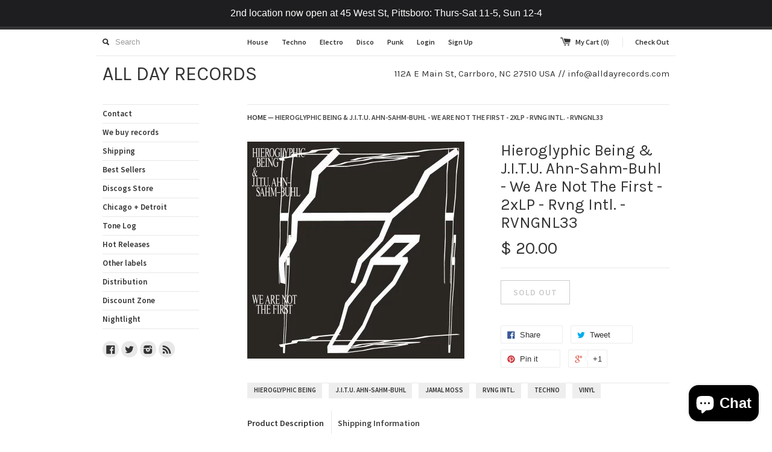

--- FILE ---
content_type: text/html; charset=utf-8
request_url: https://www.alldayrecords.com/products/hieroglyphic-being-j-i-t-u-ahn-sahm-buhl-we-are-not-the-first-2xlp-rvng-intl-rvngnl33
body_size: 15000
content:
<!DOCTYPE html>
<!--[if lt IE 7 ]><html class="ie ie6" lang="en"> <![endif]-->
<!--[if IE 7 ]><html class="ie ie7" lang="en"> <![endif]-->
<!--[if IE 8 ]><html class="ie ie8" lang="en"> <![endif]-->
<!--[if (gte IE 9)|!(IE)]><!--><html lang="en"> <!--<![endif]-->
<head>
  <title>
  Hieroglyphic Being &amp; J.I.T.U. Ahn-Sahm-Buhl - We Are Not The First - 2 &ndash; ALL DAY RECORDS
  </title>
  
  <meta name="description" content="Hieroglyphic Being &amp;amp; J.I.T.U. Ahn-Sahm-Buhl - We Are Not The First - 2xLP - Rvng Intl. - RVNGNL33  " />
  
  <link rel="canonical" href="https://www.alldayrecords.com/products/hieroglyphic-being-j-i-t-u-ahn-sahm-buhl-we-are-not-the-first-2xlp-rvng-intl-rvngnl33" />
  <meta charset="utf-8">
  <meta name="viewport" content="width=device-width, initial-scale=1, maximum-scale=1">
  

  <meta property="og:type" content="product">
  <meta property="og:title" content="Hieroglyphic Being &amp; J.I.T.U. Ahn-Sahm-Buhl - We Are Not The First - 2xLP - Rvng Intl. - RVNGNL33">
  <meta property="og:url" content="https://www.alldayrecords.com/products/hieroglyphic-being-j-i-t-u-ahn-sahm-buhl-we-are-not-the-first-2xlp-rvng-intl-rvngnl33">
  
  <meta property="og:image" content="http://www.alldayrecords.com/cdn/shop/products/wantf_grande.jpg?v=1470560517">
  <meta property="og:image:secure_url" content="https://www.alldayrecords.com/cdn/shop/products/wantf_grande.jpg?v=1470560517">
  
  <meta property="og:price:amount" content="20.00">
  <meta property="og:price:currency" content="USD">


  <meta property="og:description" content="Hieroglyphic Being &amp;amp; J.I.T.U. Ahn-Sahm-Buhl - We Are Not The First - 2xLP - Rvng Intl. - RVNGNL33  ">

  <meta property="og:site_name" content="ALL DAY RECORDS">
  

<meta name="twitter:card" content="summary" />


  <meta name="twitter:site" content="@alldayrecords" />


  <meta name="twitter:title" content="Hieroglyphic Being &amp; J.I.T.U. Ahn-Sahm-Buhl - We Are Not The First - 2xLP - Rvng Intl. - RVNGNL33" />
  <meta name="twitter:description" content="Hieroglyphic Being &amp;amp; J.I.T.U. Ahn-Sahm-Buhl - We Are Not The First - 2xLP - Rvng Intl. - RVNGNL33 " />
  <meta name="twitter:image" content="http://www.alldayrecords.com/cdn/shop/products/wantf_medium.jpg?v=1470560517" />


  
  
  <link href='//fonts.googleapis.com/css?family=Source+Sans+Pro:600' rel='stylesheet' type='text/css'>
  
  
  
  
  <link href='//fonts.googleapis.com/css?family=Karla:400,700' rel='stylesheet' type='text/css'>
  
  
  
  
  
  <link href="//www.alldayrecords.com/cdn/shop/t/3/assets/theme.scss.css?v=74850557642807344501703119441" rel="stylesheet" type="text/css" media="all" />
  <script src="//www.alldayrecords.com/cdn/shop/t/3/assets/modernizr.min.js?v=26620055551102246001446904763" type="text/javascript"></script>
  <script src="//ajax.googleapis.com/ajax/libs/jquery/1.9.0/jquery.min.js" type="text/javascript"></script>
  <script src="//www.alldayrecords.com/cdn/shop/t/3/assets/jquery.fancybox.js?v=52186688543886745331446904762" type="text/javascript"></script>
  
  <script src="//www.alldayrecords.com/cdn/shop/t/3/assets/jquery.zoom.min.js?v=7098547149633335911446904762" type="text/javascript"></script>
  
  <!--[if lt IE 9]>
    <script src="//cdnjs.cloudflare.com/ajax/libs/html5shiv/3.7.2/html5shiv.min.js"></script>
  <![endif]-->
  
  <!--[if lt IE 8]>
    <script src="//www.alldayrecords.com/cdn/s/shopify/json2.js" type="text/javascript"></script>
  <![endif]-->
  <script src="//www.alldayrecords.com/cdn/shopifycloud/storefront/assets/themes_support/option_selection-b017cd28.js" type="text/javascript"></script>
  <script> Shopify.money_format = "$ {{amount}}";</script>
  <script src="//www.alldayrecords.com/cdn/shop/t/3/assets/jquery.theme.js?v=24653692937508477131446905077" type="text/javascript"></script>
  <script>window.performance && window.performance.mark && window.performance.mark('shopify.content_for_header.start');</script><meta name="facebook-domain-verification" content="8zocq1i8q0aotxvd866rs4im7162hp">
<meta id="shopify-digital-wallet" name="shopify-digital-wallet" content="/8909074/digital_wallets/dialog">
<meta name="shopify-checkout-api-token" content="078f063ab96cf1ef2c3a2a258b330b5c">
<meta id="in-context-paypal-metadata" data-shop-id="8909074" data-venmo-supported="true" data-environment="production" data-locale="en_US" data-paypal-v4="true" data-currency="USD">
<link rel="alternate" type="application/json+oembed" href="https://www.alldayrecords.com/products/hieroglyphic-being-j-i-t-u-ahn-sahm-buhl-we-are-not-the-first-2xlp-rvng-intl-rvngnl33.oembed">
<script async="async" src="/checkouts/internal/preloads.js?locale=en-US"></script>
<link rel="preconnect" href="https://shop.app" crossorigin="anonymous">
<script async="async" src="https://shop.app/checkouts/internal/preloads.js?locale=en-US&shop_id=8909074" crossorigin="anonymous"></script>
<script id="apple-pay-shop-capabilities" type="application/json">{"shopId":8909074,"countryCode":"US","currencyCode":"USD","merchantCapabilities":["supports3DS"],"merchantId":"gid:\/\/shopify\/Shop\/8909074","merchantName":"ALL DAY RECORDS","requiredBillingContactFields":["postalAddress","email"],"requiredShippingContactFields":["postalAddress","email"],"shippingType":"shipping","supportedNetworks":["visa","masterCard","amex","discover","elo","jcb"],"total":{"type":"pending","label":"ALL DAY RECORDS","amount":"1.00"},"shopifyPaymentsEnabled":true,"supportsSubscriptions":true}</script>
<script id="shopify-features" type="application/json">{"accessToken":"078f063ab96cf1ef2c3a2a258b330b5c","betas":["rich-media-storefront-analytics"],"domain":"www.alldayrecords.com","predictiveSearch":true,"shopId":8909074,"locale":"en"}</script>
<script>var Shopify = Shopify || {};
Shopify.shop = "all-day-records.myshopify.com";
Shopify.locale = "en";
Shopify.currency = {"active":"USD","rate":"1.0"};
Shopify.country = "US";
Shopify.theme = {"name":"Simple","id":74890627,"schema_name":null,"schema_version":null,"theme_store_id":578,"role":"main"};
Shopify.theme.handle = "null";
Shopify.theme.style = {"id":null,"handle":null};
Shopify.cdnHost = "www.alldayrecords.com/cdn";
Shopify.routes = Shopify.routes || {};
Shopify.routes.root = "/";</script>
<script type="module">!function(o){(o.Shopify=o.Shopify||{}).modules=!0}(window);</script>
<script>!function(o){function n(){var o=[];function n(){o.push(Array.prototype.slice.apply(arguments))}return n.q=o,n}var t=o.Shopify=o.Shopify||{};t.loadFeatures=n(),t.autoloadFeatures=n()}(window);</script>
<script>
  window.ShopifyPay = window.ShopifyPay || {};
  window.ShopifyPay.apiHost = "shop.app\/pay";
  window.ShopifyPay.redirectState = null;
</script>
<script id="shop-js-analytics" type="application/json">{"pageType":"product"}</script>
<script defer="defer" async type="module" src="//www.alldayrecords.com/cdn/shopifycloud/shop-js/modules/v2/client.init-shop-cart-sync_C5BV16lS.en.esm.js"></script>
<script defer="defer" async type="module" src="//www.alldayrecords.com/cdn/shopifycloud/shop-js/modules/v2/chunk.common_CygWptCX.esm.js"></script>
<script type="module">
  await import("//www.alldayrecords.com/cdn/shopifycloud/shop-js/modules/v2/client.init-shop-cart-sync_C5BV16lS.en.esm.js");
await import("//www.alldayrecords.com/cdn/shopifycloud/shop-js/modules/v2/chunk.common_CygWptCX.esm.js");

  window.Shopify.SignInWithShop?.initShopCartSync?.({"fedCMEnabled":true,"windoidEnabled":true});

</script>
<script>
  window.Shopify = window.Shopify || {};
  if (!window.Shopify.featureAssets) window.Shopify.featureAssets = {};
  window.Shopify.featureAssets['shop-js'] = {"shop-cart-sync":["modules/v2/client.shop-cart-sync_ZFArdW7E.en.esm.js","modules/v2/chunk.common_CygWptCX.esm.js"],"init-fed-cm":["modules/v2/client.init-fed-cm_CmiC4vf6.en.esm.js","modules/v2/chunk.common_CygWptCX.esm.js"],"shop-button":["modules/v2/client.shop-button_tlx5R9nI.en.esm.js","modules/v2/chunk.common_CygWptCX.esm.js"],"shop-cash-offers":["modules/v2/client.shop-cash-offers_DOA2yAJr.en.esm.js","modules/v2/chunk.common_CygWptCX.esm.js","modules/v2/chunk.modal_D71HUcav.esm.js"],"init-windoid":["modules/v2/client.init-windoid_sURxWdc1.en.esm.js","modules/v2/chunk.common_CygWptCX.esm.js"],"shop-toast-manager":["modules/v2/client.shop-toast-manager_ClPi3nE9.en.esm.js","modules/v2/chunk.common_CygWptCX.esm.js"],"init-shop-email-lookup-coordinator":["modules/v2/client.init-shop-email-lookup-coordinator_B8hsDcYM.en.esm.js","modules/v2/chunk.common_CygWptCX.esm.js"],"init-shop-cart-sync":["modules/v2/client.init-shop-cart-sync_C5BV16lS.en.esm.js","modules/v2/chunk.common_CygWptCX.esm.js"],"avatar":["modules/v2/client.avatar_BTnouDA3.en.esm.js"],"pay-button":["modules/v2/client.pay-button_FdsNuTd3.en.esm.js","modules/v2/chunk.common_CygWptCX.esm.js"],"init-customer-accounts":["modules/v2/client.init-customer-accounts_DxDtT_ad.en.esm.js","modules/v2/client.shop-login-button_C5VAVYt1.en.esm.js","modules/v2/chunk.common_CygWptCX.esm.js","modules/v2/chunk.modal_D71HUcav.esm.js"],"init-shop-for-new-customer-accounts":["modules/v2/client.init-shop-for-new-customer-accounts_ChsxoAhi.en.esm.js","modules/v2/client.shop-login-button_C5VAVYt1.en.esm.js","modules/v2/chunk.common_CygWptCX.esm.js","modules/v2/chunk.modal_D71HUcav.esm.js"],"shop-login-button":["modules/v2/client.shop-login-button_C5VAVYt1.en.esm.js","modules/v2/chunk.common_CygWptCX.esm.js","modules/v2/chunk.modal_D71HUcav.esm.js"],"init-customer-accounts-sign-up":["modules/v2/client.init-customer-accounts-sign-up_CPSyQ0Tj.en.esm.js","modules/v2/client.shop-login-button_C5VAVYt1.en.esm.js","modules/v2/chunk.common_CygWptCX.esm.js","modules/v2/chunk.modal_D71HUcav.esm.js"],"shop-follow-button":["modules/v2/client.shop-follow-button_Cva4Ekp9.en.esm.js","modules/v2/chunk.common_CygWptCX.esm.js","modules/v2/chunk.modal_D71HUcav.esm.js"],"checkout-modal":["modules/v2/client.checkout-modal_BPM8l0SH.en.esm.js","modules/v2/chunk.common_CygWptCX.esm.js","modules/v2/chunk.modal_D71HUcav.esm.js"],"lead-capture":["modules/v2/client.lead-capture_Bi8yE_yS.en.esm.js","modules/v2/chunk.common_CygWptCX.esm.js","modules/v2/chunk.modal_D71HUcav.esm.js"],"shop-login":["modules/v2/client.shop-login_D6lNrXab.en.esm.js","modules/v2/chunk.common_CygWptCX.esm.js","modules/v2/chunk.modal_D71HUcav.esm.js"],"payment-terms":["modules/v2/client.payment-terms_CZxnsJam.en.esm.js","modules/v2/chunk.common_CygWptCX.esm.js","modules/v2/chunk.modal_D71HUcav.esm.js"]};
</script>
<script>(function() {
  var isLoaded = false;
  function asyncLoad() {
    if (isLoaded) return;
    isLoaded = true;
    var urls = ["https:\/\/cdn.hextom.com\/js\/quickannouncementbar.js?shop=all-day-records.myshopify.com","https:\/\/cdn.hextom.com\/js\/freeshippingbar.js?shop=all-day-records.myshopify.com","https:\/\/cdn.hextom.com\/js\/emailcollectionbar.js?shop=all-day-records.myshopify.com"];
    for (var i = 0; i < urls.length; i++) {
      var s = document.createElement('script');
      s.type = 'text/javascript';
      s.async = true;
      s.src = urls[i];
      var x = document.getElementsByTagName('script')[0];
      x.parentNode.insertBefore(s, x);
    }
  };
  if(window.attachEvent) {
    window.attachEvent('onload', asyncLoad);
  } else {
    window.addEventListener('load', asyncLoad, false);
  }
})();</script>
<script id="__st">var __st={"a":8909074,"offset":-18000,"reqid":"45766146-6429-4c04-8f80-880b42168445-1768684473","pageurl":"www.alldayrecords.com\/products\/hieroglyphic-being-j-i-t-u-ahn-sahm-buhl-we-are-not-the-first-2xlp-rvng-intl-rvngnl33","u":"ab91870fd737","p":"product","rtyp":"product","rid":7689611654};</script>
<script>window.ShopifyPaypalV4VisibilityTracking = true;</script>
<script id="captcha-bootstrap">!function(){'use strict';const t='contact',e='account',n='new_comment',o=[[t,t],['blogs',n],['comments',n],[t,'customer']],c=[[e,'customer_login'],[e,'guest_login'],[e,'recover_customer_password'],[e,'create_customer']],r=t=>t.map((([t,e])=>`form[action*='/${t}']:not([data-nocaptcha='true']) input[name='form_type'][value='${e}']`)).join(','),a=t=>()=>t?[...document.querySelectorAll(t)].map((t=>t.form)):[];function s(){const t=[...o],e=r(t);return a(e)}const i='password',u='form_key',d=['recaptcha-v3-token','g-recaptcha-response','h-captcha-response',i],f=()=>{try{return window.sessionStorage}catch{return}},m='__shopify_v',_=t=>t.elements[u];function p(t,e,n=!1){try{const o=window.sessionStorage,c=JSON.parse(o.getItem(e)),{data:r}=function(t){const{data:e,action:n}=t;return t[m]||n?{data:e,action:n}:{data:t,action:n}}(c);for(const[e,n]of Object.entries(r))t.elements[e]&&(t.elements[e].value=n);n&&o.removeItem(e)}catch(o){console.error('form repopulation failed',{error:o})}}const l='form_type',E='cptcha';function T(t){t.dataset[E]=!0}const w=window,h=w.document,L='Shopify',v='ce_forms',y='captcha';let A=!1;((t,e)=>{const n=(g='f06e6c50-85a8-45c8-87d0-21a2b65856fe',I='https://cdn.shopify.com/shopifycloud/storefront-forms-hcaptcha/ce_storefront_forms_captcha_hcaptcha.v1.5.2.iife.js',D={infoText:'Protected by hCaptcha',privacyText:'Privacy',termsText:'Terms'},(t,e,n)=>{const o=w[L][v],c=o.bindForm;if(c)return c(t,g,e,D).then(n);var r;o.q.push([[t,g,e,D],n]),r=I,A||(h.body.append(Object.assign(h.createElement('script'),{id:'captcha-provider',async:!0,src:r})),A=!0)});var g,I,D;w[L]=w[L]||{},w[L][v]=w[L][v]||{},w[L][v].q=[],w[L][y]=w[L][y]||{},w[L][y].protect=function(t,e){n(t,void 0,e),T(t)},Object.freeze(w[L][y]),function(t,e,n,w,h,L){const[v,y,A,g]=function(t,e,n){const i=e?o:[],u=t?c:[],d=[...i,...u],f=r(d),m=r(i),_=r(d.filter((([t,e])=>n.includes(e))));return[a(f),a(m),a(_),s()]}(w,h,L),I=t=>{const e=t.target;return e instanceof HTMLFormElement?e:e&&e.form},D=t=>v().includes(t);t.addEventListener('submit',(t=>{const e=I(t);if(!e)return;const n=D(e)&&!e.dataset.hcaptchaBound&&!e.dataset.recaptchaBound,o=_(e),c=g().includes(e)&&(!o||!o.value);(n||c)&&t.preventDefault(),c&&!n&&(function(t){try{if(!f())return;!function(t){const e=f();if(!e)return;const n=_(t);if(!n)return;const o=n.value;o&&e.removeItem(o)}(t);const e=Array.from(Array(32),(()=>Math.random().toString(36)[2])).join('');!function(t,e){_(t)||t.append(Object.assign(document.createElement('input'),{type:'hidden',name:u})),t.elements[u].value=e}(t,e),function(t,e){const n=f();if(!n)return;const o=[...t.querySelectorAll(`input[type='${i}']`)].map((({name:t})=>t)),c=[...d,...o],r={};for(const[a,s]of new FormData(t).entries())c.includes(a)||(r[a]=s);n.setItem(e,JSON.stringify({[m]:1,action:t.action,data:r}))}(t,e)}catch(e){console.error('failed to persist form',e)}}(e),e.submit())}));const S=(t,e)=>{t&&!t.dataset[E]&&(n(t,e.some((e=>e===t))),T(t))};for(const o of['focusin','change'])t.addEventListener(o,(t=>{const e=I(t);D(e)&&S(e,y())}));const B=e.get('form_key'),M=e.get(l),P=B&&M;t.addEventListener('DOMContentLoaded',(()=>{const t=y();if(P)for(const e of t)e.elements[l].value===M&&p(e,B);[...new Set([...A(),...v().filter((t=>'true'===t.dataset.shopifyCaptcha))])].forEach((e=>S(e,t)))}))}(h,new URLSearchParams(w.location.search),n,t,e,['guest_login'])})(!0,!0)}();</script>
<script integrity="sha256-4kQ18oKyAcykRKYeNunJcIwy7WH5gtpwJnB7kiuLZ1E=" data-source-attribution="shopify.loadfeatures" defer="defer" src="//www.alldayrecords.com/cdn/shopifycloud/storefront/assets/storefront/load_feature-a0a9edcb.js" crossorigin="anonymous"></script>
<script crossorigin="anonymous" defer="defer" src="//www.alldayrecords.com/cdn/shopifycloud/storefront/assets/shopify_pay/storefront-65b4c6d7.js?v=20250812"></script>
<script data-source-attribution="shopify.dynamic_checkout.dynamic.init">var Shopify=Shopify||{};Shopify.PaymentButton=Shopify.PaymentButton||{isStorefrontPortableWallets:!0,init:function(){window.Shopify.PaymentButton.init=function(){};var t=document.createElement("script");t.src="https://www.alldayrecords.com/cdn/shopifycloud/portable-wallets/latest/portable-wallets.en.js",t.type="module",document.head.appendChild(t)}};
</script>
<script data-source-attribution="shopify.dynamic_checkout.buyer_consent">
  function portableWalletsHideBuyerConsent(e){var t=document.getElementById("shopify-buyer-consent"),n=document.getElementById("shopify-subscription-policy-button");t&&n&&(t.classList.add("hidden"),t.setAttribute("aria-hidden","true"),n.removeEventListener("click",e))}function portableWalletsShowBuyerConsent(e){var t=document.getElementById("shopify-buyer-consent"),n=document.getElementById("shopify-subscription-policy-button");t&&n&&(t.classList.remove("hidden"),t.removeAttribute("aria-hidden"),n.addEventListener("click",e))}window.Shopify?.PaymentButton&&(window.Shopify.PaymentButton.hideBuyerConsent=portableWalletsHideBuyerConsent,window.Shopify.PaymentButton.showBuyerConsent=portableWalletsShowBuyerConsent);
</script>
<script data-source-attribution="shopify.dynamic_checkout.cart.bootstrap">document.addEventListener("DOMContentLoaded",(function(){function t(){return document.querySelector("shopify-accelerated-checkout-cart, shopify-accelerated-checkout")}if(t())Shopify.PaymentButton.init();else{new MutationObserver((function(e,n){t()&&(Shopify.PaymentButton.init(),n.disconnect())})).observe(document.body,{childList:!0,subtree:!0})}}));
</script>
<script id='scb4127' type='text/javascript' async='' src='https://www.alldayrecords.com/cdn/shopifycloud/privacy-banner/storefront-banner.js'></script><link id="shopify-accelerated-checkout-styles" rel="stylesheet" media="screen" href="https://www.alldayrecords.com/cdn/shopifycloud/portable-wallets/latest/accelerated-checkout-backwards-compat.css" crossorigin="anonymous">
<style id="shopify-accelerated-checkout-cart">
        #shopify-buyer-consent {
  margin-top: 1em;
  display: inline-block;
  width: 100%;
}

#shopify-buyer-consent.hidden {
  display: none;
}

#shopify-subscription-policy-button {
  background: none;
  border: none;
  padding: 0;
  text-decoration: underline;
  font-size: inherit;
  cursor: pointer;
}

#shopify-subscription-policy-button::before {
  box-shadow: none;
}

      </style>

<script>window.performance && window.performance.mark && window.performance.mark('shopify.content_for_header.end');</script>
  <meta name="google-site-verification" content="0Lau8RMXJj0ZCxE7lVR9MkIS6smunzT7fS_0l9TuEf8" />
  
  <script src="https://shopifyorderlimits.s3.amazonaws.com/limits/all-day-records.myshopify.com?v=55j&r=20200414064510&shop=all-day-records.myshopify.com"></script>


<script src="https://cdn.shopify.com/extensions/7bc9bb47-adfa-4267-963e-cadee5096caf/inbox-1252/assets/inbox-chat-loader.js" type="text/javascript" defer="defer"></script>
<link href="https://monorail-edge.shopifysvc.com" rel="dns-prefetch">
<script>(function(){if ("sendBeacon" in navigator && "performance" in window) {try {var session_token_from_headers = performance.getEntriesByType('navigation')[0].serverTiming.find(x => x.name == '_s').description;} catch {var session_token_from_headers = undefined;}var session_cookie_matches = document.cookie.match(/_shopify_s=([^;]*)/);var session_token_from_cookie = session_cookie_matches && session_cookie_matches.length === 2 ? session_cookie_matches[1] : "";var session_token = session_token_from_headers || session_token_from_cookie || "";function handle_abandonment_event(e) {var entries = performance.getEntries().filter(function(entry) {return /monorail-edge.shopifysvc.com/.test(entry.name);});if (!window.abandonment_tracked && entries.length === 0) {window.abandonment_tracked = true;var currentMs = Date.now();var navigation_start = performance.timing.navigationStart;var payload = {shop_id: 8909074,url: window.location.href,navigation_start,duration: currentMs - navigation_start,session_token,page_type: "product"};window.navigator.sendBeacon("https://monorail-edge.shopifysvc.com/v1/produce", JSON.stringify({schema_id: "online_store_buyer_site_abandonment/1.1",payload: payload,metadata: {event_created_at_ms: currentMs,event_sent_at_ms: currentMs}}));}}window.addEventListener('pagehide', handle_abandonment_event);}}());</script>
<script id="web-pixels-manager-setup">(function e(e,d,r,n,o){if(void 0===o&&(o={}),!Boolean(null===(a=null===(i=window.Shopify)||void 0===i?void 0:i.analytics)||void 0===a?void 0:a.replayQueue)){var i,a;window.Shopify=window.Shopify||{};var t=window.Shopify;t.analytics=t.analytics||{};var s=t.analytics;s.replayQueue=[],s.publish=function(e,d,r){return s.replayQueue.push([e,d,r]),!0};try{self.performance.mark("wpm:start")}catch(e){}var l=function(){var e={modern:/Edge?\/(1{2}[4-9]|1[2-9]\d|[2-9]\d{2}|\d{4,})\.\d+(\.\d+|)|Firefox\/(1{2}[4-9]|1[2-9]\d|[2-9]\d{2}|\d{4,})\.\d+(\.\d+|)|Chrom(ium|e)\/(9{2}|\d{3,})\.\d+(\.\d+|)|(Maci|X1{2}).+ Version\/(15\.\d+|(1[6-9]|[2-9]\d|\d{3,})\.\d+)([,.]\d+|)( \(\w+\)|)( Mobile\/\w+|) Safari\/|Chrome.+OPR\/(9{2}|\d{3,})\.\d+\.\d+|(CPU[ +]OS|iPhone[ +]OS|CPU[ +]iPhone|CPU IPhone OS|CPU iPad OS)[ +]+(15[._]\d+|(1[6-9]|[2-9]\d|\d{3,})[._]\d+)([._]\d+|)|Android:?[ /-](13[3-9]|1[4-9]\d|[2-9]\d{2}|\d{4,})(\.\d+|)(\.\d+|)|Android.+Firefox\/(13[5-9]|1[4-9]\d|[2-9]\d{2}|\d{4,})\.\d+(\.\d+|)|Android.+Chrom(ium|e)\/(13[3-9]|1[4-9]\d|[2-9]\d{2}|\d{4,})\.\d+(\.\d+|)|SamsungBrowser\/([2-9]\d|\d{3,})\.\d+/,legacy:/Edge?\/(1[6-9]|[2-9]\d|\d{3,})\.\d+(\.\d+|)|Firefox\/(5[4-9]|[6-9]\d|\d{3,})\.\d+(\.\d+|)|Chrom(ium|e)\/(5[1-9]|[6-9]\d|\d{3,})\.\d+(\.\d+|)([\d.]+$|.*Safari\/(?![\d.]+ Edge\/[\d.]+$))|(Maci|X1{2}).+ Version\/(10\.\d+|(1[1-9]|[2-9]\d|\d{3,})\.\d+)([,.]\d+|)( \(\w+\)|)( Mobile\/\w+|) Safari\/|Chrome.+OPR\/(3[89]|[4-9]\d|\d{3,})\.\d+\.\d+|(CPU[ +]OS|iPhone[ +]OS|CPU[ +]iPhone|CPU IPhone OS|CPU iPad OS)[ +]+(10[._]\d+|(1[1-9]|[2-9]\d|\d{3,})[._]\d+)([._]\d+|)|Android:?[ /-](13[3-9]|1[4-9]\d|[2-9]\d{2}|\d{4,})(\.\d+|)(\.\d+|)|Mobile Safari.+OPR\/([89]\d|\d{3,})\.\d+\.\d+|Android.+Firefox\/(13[5-9]|1[4-9]\d|[2-9]\d{2}|\d{4,})\.\d+(\.\d+|)|Android.+Chrom(ium|e)\/(13[3-9]|1[4-9]\d|[2-9]\d{2}|\d{4,})\.\d+(\.\d+|)|Android.+(UC? ?Browser|UCWEB|U3)[ /]?(15\.([5-9]|\d{2,})|(1[6-9]|[2-9]\d|\d{3,})\.\d+)\.\d+|SamsungBrowser\/(5\.\d+|([6-9]|\d{2,})\.\d+)|Android.+MQ{2}Browser\/(14(\.(9|\d{2,})|)|(1[5-9]|[2-9]\d|\d{3,})(\.\d+|))(\.\d+|)|K[Aa][Ii]OS\/(3\.\d+|([4-9]|\d{2,})\.\d+)(\.\d+|)/},d=e.modern,r=e.legacy,n=navigator.userAgent;return n.match(d)?"modern":n.match(r)?"legacy":"unknown"}(),u="modern"===l?"modern":"legacy",c=(null!=n?n:{modern:"",legacy:""})[u],f=function(e){return[e.baseUrl,"/wpm","/b",e.hashVersion,"modern"===e.buildTarget?"m":"l",".js"].join("")}({baseUrl:d,hashVersion:r,buildTarget:u}),m=function(e){var d=e.version,r=e.bundleTarget,n=e.surface,o=e.pageUrl,i=e.monorailEndpoint;return{emit:function(e){var a=e.status,t=e.errorMsg,s=(new Date).getTime(),l=JSON.stringify({metadata:{event_sent_at_ms:s},events:[{schema_id:"web_pixels_manager_load/3.1",payload:{version:d,bundle_target:r,page_url:o,status:a,surface:n,error_msg:t},metadata:{event_created_at_ms:s}}]});if(!i)return console&&console.warn&&console.warn("[Web Pixels Manager] No Monorail endpoint provided, skipping logging."),!1;try{return self.navigator.sendBeacon.bind(self.navigator)(i,l)}catch(e){}var u=new XMLHttpRequest;try{return u.open("POST",i,!0),u.setRequestHeader("Content-Type","text/plain"),u.send(l),!0}catch(e){return console&&console.warn&&console.warn("[Web Pixels Manager] Got an unhandled error while logging to Monorail."),!1}}}}({version:r,bundleTarget:l,surface:e.surface,pageUrl:self.location.href,monorailEndpoint:e.monorailEndpoint});try{o.browserTarget=l,function(e){var d=e.src,r=e.async,n=void 0===r||r,o=e.onload,i=e.onerror,a=e.sri,t=e.scriptDataAttributes,s=void 0===t?{}:t,l=document.createElement("script"),u=document.querySelector("head"),c=document.querySelector("body");if(l.async=n,l.src=d,a&&(l.integrity=a,l.crossOrigin="anonymous"),s)for(var f in s)if(Object.prototype.hasOwnProperty.call(s,f))try{l.dataset[f]=s[f]}catch(e){}if(o&&l.addEventListener("load",o),i&&l.addEventListener("error",i),u)u.appendChild(l);else{if(!c)throw new Error("Did not find a head or body element to append the script");c.appendChild(l)}}({src:f,async:!0,onload:function(){if(!function(){var e,d;return Boolean(null===(d=null===(e=window.Shopify)||void 0===e?void 0:e.analytics)||void 0===d?void 0:d.initialized)}()){var d=window.webPixelsManager.init(e)||void 0;if(d){var r=window.Shopify.analytics;r.replayQueue.forEach((function(e){var r=e[0],n=e[1],o=e[2];d.publishCustomEvent(r,n,o)})),r.replayQueue=[],r.publish=d.publishCustomEvent,r.visitor=d.visitor,r.initialized=!0}}},onerror:function(){return m.emit({status:"failed",errorMsg:"".concat(f," has failed to load")})},sri:function(e){var d=/^sha384-[A-Za-z0-9+/=]+$/;return"string"==typeof e&&d.test(e)}(c)?c:"",scriptDataAttributes:o}),m.emit({status:"loading"})}catch(e){m.emit({status:"failed",errorMsg:(null==e?void 0:e.message)||"Unknown error"})}}})({shopId: 8909074,storefrontBaseUrl: "https://www.alldayrecords.com",extensionsBaseUrl: "https://extensions.shopifycdn.com/cdn/shopifycloud/web-pixels-manager",monorailEndpoint: "https://monorail-edge.shopifysvc.com/unstable/produce_batch",surface: "storefront-renderer",enabledBetaFlags: ["2dca8a86"],webPixelsConfigList: [{"id":"768540954","configuration":"{\"config\":\"{\\\"pixel_id\\\":\\\"G-K91YXTHMRW\\\",\\\"gtag_events\\\":[{\\\"type\\\":\\\"purchase\\\",\\\"action_label\\\":\\\"G-K91YXTHMRW\\\"},{\\\"type\\\":\\\"page_view\\\",\\\"action_label\\\":\\\"G-K91YXTHMRW\\\"},{\\\"type\\\":\\\"view_item\\\",\\\"action_label\\\":\\\"G-K91YXTHMRW\\\"},{\\\"type\\\":\\\"search\\\",\\\"action_label\\\":\\\"G-K91YXTHMRW\\\"},{\\\"type\\\":\\\"add_to_cart\\\",\\\"action_label\\\":\\\"G-K91YXTHMRW\\\"},{\\\"type\\\":\\\"begin_checkout\\\",\\\"action_label\\\":\\\"G-K91YXTHMRW\\\"},{\\\"type\\\":\\\"add_payment_info\\\",\\\"action_label\\\":\\\"G-K91YXTHMRW\\\"}],\\\"enable_monitoring_mode\\\":false}\"}","eventPayloadVersion":"v1","runtimeContext":"OPEN","scriptVersion":"b2a88bafab3e21179ed38636efcd8a93","type":"APP","apiClientId":1780363,"privacyPurposes":[],"dataSharingAdjustments":{"protectedCustomerApprovalScopes":["read_customer_address","read_customer_email","read_customer_name","read_customer_personal_data","read_customer_phone"]}},{"id":"139985178","eventPayloadVersion":"v1","runtimeContext":"LAX","scriptVersion":"1","type":"CUSTOM","privacyPurposes":["MARKETING"],"name":"Meta pixel (migrated)"},{"id":"shopify-app-pixel","configuration":"{}","eventPayloadVersion":"v1","runtimeContext":"STRICT","scriptVersion":"0450","apiClientId":"shopify-pixel","type":"APP","privacyPurposes":["ANALYTICS","MARKETING"]},{"id":"shopify-custom-pixel","eventPayloadVersion":"v1","runtimeContext":"LAX","scriptVersion":"0450","apiClientId":"shopify-pixel","type":"CUSTOM","privacyPurposes":["ANALYTICS","MARKETING"]}],isMerchantRequest: false,initData: {"shop":{"name":"ALL DAY RECORDS","paymentSettings":{"currencyCode":"USD"},"myshopifyDomain":"all-day-records.myshopify.com","countryCode":"US","storefrontUrl":"https:\/\/www.alldayrecords.com"},"customer":null,"cart":null,"checkout":null,"productVariants":[{"price":{"amount":20.0,"currencyCode":"USD"},"product":{"title":"Hieroglyphic Being \u0026 J.I.T.U. Ahn-Sahm-Buhl - We Are Not The First - 2xLP - Rvng Intl. - RVNGNL33","vendor":"ALL DAY RECORDS","id":"7689611654","untranslatedTitle":"Hieroglyphic Being \u0026 J.I.T.U. Ahn-Sahm-Buhl - We Are Not The First - 2xLP - Rvng Intl. - RVNGNL33","url":"\/products\/hieroglyphic-being-j-i-t-u-ahn-sahm-buhl-we-are-not-the-first-2xlp-rvng-intl-rvngnl33","type":"2xLP"},"id":"24736140166","image":{"src":"\/\/www.alldayrecords.com\/cdn\/shop\/products\/wantf.jpg?v=1470560517"},"sku":"RVNGNL33","title":"Default Title","untranslatedTitle":"Default Title"}],"purchasingCompany":null},},"https://www.alldayrecords.com/cdn","fcfee988w5aeb613cpc8e4bc33m6693e112",{"modern":"","legacy":""},{"shopId":"8909074","storefrontBaseUrl":"https:\/\/www.alldayrecords.com","extensionBaseUrl":"https:\/\/extensions.shopifycdn.com\/cdn\/shopifycloud\/web-pixels-manager","surface":"storefront-renderer","enabledBetaFlags":"[\"2dca8a86\"]","isMerchantRequest":"false","hashVersion":"fcfee988w5aeb613cpc8e4bc33m6693e112","publish":"custom","events":"[[\"page_viewed\",{}],[\"product_viewed\",{\"productVariant\":{\"price\":{\"amount\":20.0,\"currencyCode\":\"USD\"},\"product\":{\"title\":\"Hieroglyphic Being \u0026 J.I.T.U. Ahn-Sahm-Buhl - We Are Not The First - 2xLP - Rvng Intl. - RVNGNL33\",\"vendor\":\"ALL DAY RECORDS\",\"id\":\"7689611654\",\"untranslatedTitle\":\"Hieroglyphic Being \u0026 J.I.T.U. Ahn-Sahm-Buhl - We Are Not The First - 2xLP - Rvng Intl. - RVNGNL33\",\"url\":\"\/products\/hieroglyphic-being-j-i-t-u-ahn-sahm-buhl-we-are-not-the-first-2xlp-rvng-intl-rvngnl33\",\"type\":\"2xLP\"},\"id\":\"24736140166\",\"image\":{\"src\":\"\/\/www.alldayrecords.com\/cdn\/shop\/products\/wantf.jpg?v=1470560517\"},\"sku\":\"RVNGNL33\",\"title\":\"Default Title\",\"untranslatedTitle\":\"Default Title\"}}]]"});</script><script>
  window.ShopifyAnalytics = window.ShopifyAnalytics || {};
  window.ShopifyAnalytics.meta = window.ShopifyAnalytics.meta || {};
  window.ShopifyAnalytics.meta.currency = 'USD';
  var meta = {"product":{"id":7689611654,"gid":"gid:\/\/shopify\/Product\/7689611654","vendor":"ALL DAY RECORDS","type":"2xLP","handle":"hieroglyphic-being-j-i-t-u-ahn-sahm-buhl-we-are-not-the-first-2xlp-rvng-intl-rvngnl33","variants":[{"id":24736140166,"price":2000,"name":"Hieroglyphic Being \u0026 J.I.T.U. Ahn-Sahm-Buhl - We Are Not The First - 2xLP - Rvng Intl. - RVNGNL33","public_title":null,"sku":"RVNGNL33"}],"remote":false},"page":{"pageType":"product","resourceType":"product","resourceId":7689611654,"requestId":"45766146-6429-4c04-8f80-880b42168445-1768684473"}};
  for (var attr in meta) {
    window.ShopifyAnalytics.meta[attr] = meta[attr];
  }
</script>
<script class="analytics">
  (function () {
    var customDocumentWrite = function(content) {
      var jquery = null;

      if (window.jQuery) {
        jquery = window.jQuery;
      } else if (window.Checkout && window.Checkout.$) {
        jquery = window.Checkout.$;
      }

      if (jquery) {
        jquery('body').append(content);
      }
    };

    var hasLoggedConversion = function(token) {
      if (token) {
        return document.cookie.indexOf('loggedConversion=' + token) !== -1;
      }
      return false;
    }

    var setCookieIfConversion = function(token) {
      if (token) {
        var twoMonthsFromNow = new Date(Date.now());
        twoMonthsFromNow.setMonth(twoMonthsFromNow.getMonth() + 2);

        document.cookie = 'loggedConversion=' + token + '; expires=' + twoMonthsFromNow;
      }
    }

    var trekkie = window.ShopifyAnalytics.lib = window.trekkie = window.trekkie || [];
    if (trekkie.integrations) {
      return;
    }
    trekkie.methods = [
      'identify',
      'page',
      'ready',
      'track',
      'trackForm',
      'trackLink'
    ];
    trekkie.factory = function(method) {
      return function() {
        var args = Array.prototype.slice.call(arguments);
        args.unshift(method);
        trekkie.push(args);
        return trekkie;
      };
    };
    for (var i = 0; i < trekkie.methods.length; i++) {
      var key = trekkie.methods[i];
      trekkie[key] = trekkie.factory(key);
    }
    trekkie.load = function(config) {
      trekkie.config = config || {};
      trekkie.config.initialDocumentCookie = document.cookie;
      var first = document.getElementsByTagName('script')[0];
      var script = document.createElement('script');
      script.type = 'text/javascript';
      script.onerror = function(e) {
        var scriptFallback = document.createElement('script');
        scriptFallback.type = 'text/javascript';
        scriptFallback.onerror = function(error) {
                var Monorail = {
      produce: function produce(monorailDomain, schemaId, payload) {
        var currentMs = new Date().getTime();
        var event = {
          schema_id: schemaId,
          payload: payload,
          metadata: {
            event_created_at_ms: currentMs,
            event_sent_at_ms: currentMs
          }
        };
        return Monorail.sendRequest("https://" + monorailDomain + "/v1/produce", JSON.stringify(event));
      },
      sendRequest: function sendRequest(endpointUrl, payload) {
        // Try the sendBeacon API
        if (window && window.navigator && typeof window.navigator.sendBeacon === 'function' && typeof window.Blob === 'function' && !Monorail.isIos12()) {
          var blobData = new window.Blob([payload], {
            type: 'text/plain'
          });

          if (window.navigator.sendBeacon(endpointUrl, blobData)) {
            return true;
          } // sendBeacon was not successful

        } // XHR beacon

        var xhr = new XMLHttpRequest();

        try {
          xhr.open('POST', endpointUrl);
          xhr.setRequestHeader('Content-Type', 'text/plain');
          xhr.send(payload);
        } catch (e) {
          console.log(e);
        }

        return false;
      },
      isIos12: function isIos12() {
        return window.navigator.userAgent.lastIndexOf('iPhone; CPU iPhone OS 12_') !== -1 || window.navigator.userAgent.lastIndexOf('iPad; CPU OS 12_') !== -1;
      }
    };
    Monorail.produce('monorail-edge.shopifysvc.com',
      'trekkie_storefront_load_errors/1.1',
      {shop_id: 8909074,
      theme_id: 74890627,
      app_name: "storefront",
      context_url: window.location.href,
      source_url: "//www.alldayrecords.com/cdn/s/trekkie.storefront.cd680fe47e6c39ca5d5df5f0a32d569bc48c0f27.min.js"});

        };
        scriptFallback.async = true;
        scriptFallback.src = '//www.alldayrecords.com/cdn/s/trekkie.storefront.cd680fe47e6c39ca5d5df5f0a32d569bc48c0f27.min.js';
        first.parentNode.insertBefore(scriptFallback, first);
      };
      script.async = true;
      script.src = '//www.alldayrecords.com/cdn/s/trekkie.storefront.cd680fe47e6c39ca5d5df5f0a32d569bc48c0f27.min.js';
      first.parentNode.insertBefore(script, first);
    };
    trekkie.load(
      {"Trekkie":{"appName":"storefront","development":false,"defaultAttributes":{"shopId":8909074,"isMerchantRequest":null,"themeId":74890627,"themeCityHash":"9663466730438508592","contentLanguage":"en","currency":"USD","eventMetadataId":"ae5baba2-5063-4d81-9449-d0701ca6a5c0"},"isServerSideCookieWritingEnabled":true,"monorailRegion":"shop_domain","enabledBetaFlags":["65f19447"]},"Session Attribution":{},"S2S":{"facebookCapiEnabled":false,"source":"trekkie-storefront-renderer","apiClientId":580111}}
    );

    var loaded = false;
    trekkie.ready(function() {
      if (loaded) return;
      loaded = true;

      window.ShopifyAnalytics.lib = window.trekkie;

      var originalDocumentWrite = document.write;
      document.write = customDocumentWrite;
      try { window.ShopifyAnalytics.merchantGoogleAnalytics.call(this); } catch(error) {};
      document.write = originalDocumentWrite;

      window.ShopifyAnalytics.lib.page(null,{"pageType":"product","resourceType":"product","resourceId":7689611654,"requestId":"45766146-6429-4c04-8f80-880b42168445-1768684473","shopifyEmitted":true});

      var match = window.location.pathname.match(/checkouts\/(.+)\/(thank_you|post_purchase)/)
      var token = match? match[1]: undefined;
      if (!hasLoggedConversion(token)) {
        setCookieIfConversion(token);
        window.ShopifyAnalytics.lib.track("Viewed Product",{"currency":"USD","variantId":24736140166,"productId":7689611654,"productGid":"gid:\/\/shopify\/Product\/7689611654","name":"Hieroglyphic Being \u0026 J.I.T.U. Ahn-Sahm-Buhl - We Are Not The First - 2xLP - Rvng Intl. - RVNGNL33","price":"20.00","sku":"RVNGNL33","brand":"ALL DAY RECORDS","variant":null,"category":"2xLP","nonInteraction":true,"remote":false},undefined,undefined,{"shopifyEmitted":true});
      window.ShopifyAnalytics.lib.track("monorail:\/\/trekkie_storefront_viewed_product\/1.1",{"currency":"USD","variantId":24736140166,"productId":7689611654,"productGid":"gid:\/\/shopify\/Product\/7689611654","name":"Hieroglyphic Being \u0026 J.I.T.U. Ahn-Sahm-Buhl - We Are Not The First - 2xLP - Rvng Intl. - RVNGNL33","price":"20.00","sku":"RVNGNL33","brand":"ALL DAY RECORDS","variant":null,"category":"2xLP","nonInteraction":true,"remote":false,"referer":"https:\/\/www.alldayrecords.com\/products\/hieroglyphic-being-j-i-t-u-ahn-sahm-buhl-we-are-not-the-first-2xlp-rvng-intl-rvngnl33"});
      }
    });


        var eventsListenerScript = document.createElement('script');
        eventsListenerScript.async = true;
        eventsListenerScript.src = "//www.alldayrecords.com/cdn/shopifycloud/storefront/assets/shop_events_listener-3da45d37.js";
        document.getElementsByTagName('head')[0].appendChild(eventsListenerScript);

})();</script>
  <script>
  if (!window.ga || (window.ga && typeof window.ga !== 'function')) {
    window.ga = function ga() {
      (window.ga.q = window.ga.q || []).push(arguments);
      if (window.Shopify && window.Shopify.analytics && typeof window.Shopify.analytics.publish === 'function') {
        window.Shopify.analytics.publish("ga_stub_called", {}, {sendTo: "google_osp_migration"});
      }
      console.error("Shopify's Google Analytics stub called with:", Array.from(arguments), "\nSee https://help.shopify.com/manual/promoting-marketing/pixels/pixel-migration#google for more information.");
    };
    if (window.Shopify && window.Shopify.analytics && typeof window.Shopify.analytics.publish === 'function') {
      window.Shopify.analytics.publish("ga_stub_initialized", {}, {sendTo: "google_osp_migration"});
    }
  }
</script>
<script
  defer
  src="https://www.alldayrecords.com/cdn/shopifycloud/perf-kit/shopify-perf-kit-3.0.4.min.js"
  data-application="storefront-renderer"
  data-shop-id="8909074"
  data-render-region="gcp-us-central1"
  data-page-type="product"
  data-theme-instance-id="74890627"
  data-theme-name=""
  data-theme-version=""
  data-monorail-region="shop_domain"
  data-resource-timing-sampling-rate="10"
  data-shs="true"
  data-shs-beacon="true"
  data-shs-export-with-fetch="true"
  data-shs-logs-sample-rate="1"
  data-shs-beacon-endpoint="https://www.alldayrecords.com/api/collect"
></script>
</head>

<body id="hieroglyphic-being-amp-j-i-t-u-ahn-sahm-buhl-we-are-not-the-first-2" class="template-product" >
  <div id="cart-animation">1</div>
  <div id="fb-root"></div>
  <script>(function(d, s, id) {
    var js, fjs = d.getElementsByTagName(s)[0];
    if (d.getElementById(id)) return;
    js = d.createElement(s); js.id = id;
    js.src = "//connect.facebook.net/en_US/all.js#xfbml=1&appId=1743713679100277";
    fjs.parentNode.insertBefore(js, fjs);
  }(document, 'script', 'facebook-jssdk'));</script>
 
  <!--START DRAWER-->
  <div id="drawer">
    <div class="container">
      
      <div class="sixteen columns description">
        <p class="empty">Your cart is empty.</p>
      </div>
      
    </div>
  </div>
  <!--END DRAWER-->
  
   <!--START HEADER-->
  <header>
    <!--START CONTAINER-->
    <div class="container upper">
      <!--START SIDEBAR-->
      <div class="three columns product-search-wrapper">
        <div id="product-search">
          <form action="/search" method="get" class="search-form" role="search">
            <input type="hidden" name="type" value="product" />
            <input type="submit" id="search-submit" class="icon " />
            
            <input class="search" placeholder="Search" name="q" type="text" id="search-field"  />
            
          </form>
          <br class="clear">
        </div>
      </div>
      <!--END SIDEBAR-->
      <!--START TOP NAV-->
      <div class="seven columns offset-by-one desktop">
        <nav>
          
          <a href="/collections/house">House</a>
          
          <a href="/collections/techno">Techno</a>
          
          <a href="/collections/electro">Electro</a>
          
          <a href="/collections/disco">Disco</a>
          
          <a href="/collections/punk">Punk</a>
          
          
            
              <a href="/account/login" id="customer_login_link">Login</a>
              
                <a href="/account/register" id="customer_register_link">Sign Up</a>
              
            
          
        </nav>
      </div>
      <!--END TOP NAV-->
      <!--START MINICART-->
      <div class="five columns minicart-wrapper">
        <div id="minicart">
          <a href="#" class="toggle-drawer cart desktop ">My Cart<span id="cart-target-desktop" class="count cart-target"> (0)</span></a>
          <a href="/cart" class="cart mobile  cart-target">My Cart<span id="cart-target-mobile" class="count cart-target"> (0)</span></a>
          <a href="/cart" class="checkout">Check Out</a> 
        </div>
      </div>
      <!--END MINI CART-->
    </div>
    <!--END CONTAINER-->

    <!--START CONTAINER-->
    <div class="container lower">
      <div class="sixteen columns">
        <div class="table logo-tagline">
          <div class="table-cell">
            <h1 id="logo">
              <a href="/">
                
                <span class="no-logo">ALL DAY RECORDS</span>
                
              </a>
            </h1>
          </div>

          <div class="table-cell">
            <div id="tagline" class="desktop">
              <h3>
              
                
                  112A E Main St, Carrboro, NC  27510 USA // <a href="mailto:info@alldayrecords.com">info@alldayrecords.com</a>
                
              
              </h3>
            </div>
          </div>
        </div>
      </div>
    </div>

  </header>
    <!--START HEADER-->
  <!--START CONTAINER-->
  <div class="container">
    <!--START SIDEBAR-->
    <div id="sidebar" class="three columns">
      <nav>
        <a href="#" id="toggle-menu" class="mobile"><span>Menu</span></a>
        <ul id="main-menu" class="accordion">
          
            
            
            
            
            
            <li><a href="/pages/contact">Contact</a></li>
            
          
            
            
            
            
            
            <li><a href="/pages/we-buy-records">We buy records</a></li>
            
          
            
            
            
            
            
            <li><a href="/pages/shipping">Shipping</a></li>
            
          
            
            
            
            
            
            <li><a href="/collections/best-sellers">Best Sellers</a></li>
            
          
            
            
            
            
            
            <li><a href="https://www.discogs.com/seller/All-Day/profile">Discogs Store</a></li>
            
          
            
            
            
            
            
            <li><a href="/collections/chicago-detroit">Chicago + Detroit</a></li>
            
          
            
            
            
            
            
            <li><a href="/collections/tone-log">Tone Log</a></li>
            
          
            
            
            
            
            
            <li><a href="/collections/hot-releases">Hot Releases</a></li>
            
          
            
            
            
            
            
            <li><a href="/pages/other-labels">Other labels</a></li>
            
          
            
            
            
            
            
            <li><a href="/pages/distribution">Distribution</a></li>
            
          
            
            
            
            
            
            <li><a href="/collections/clearance">Discount Zone</a></li>
            
          
            
            
            
            
            
            <li><a href="http://www.nightlightclub.com">Nightlight</a></li>
            
          
          
            
            <li class="mobile"><a href="/account/login" id="customer_login_link">Login</a></li>
            
            <li class="mobile"><a href="/account/register" id="customer_register_link">Sign Up</a></li>
            
            
          
        </ul>

         <div class="inline-list social-icons">

           
            <span>
              <a class="icon-fallback-text" href="https://facebook.com/alldayrecords" target="_blank" title="ALL DAY RECORDS on Facebook">
                <span class="social-link-icon social-link-icon-facebook" aria-hidden="true"></span>
                <span class="fallback-text">Facebook</span>
              </a>
            </span>
          

          
            <span>
              <a class="icon-fallback-text" href="https://twitter.com/alldayrecords" target="_blank" title="ALL DAY RECORDS on Twitter">
                <span class="social-link-icon social-link-icon-twitter" aria-hidden="true"></span>
                <span class="fallback-text">Twitter</span>
              </a>
            </span>
          

          

          
            <span>
              <a class="icon-fallback-text" href="https://instagram.com/alldayrecords" target="_blank" title="ALL DAY RECORDS on Instagram">
                <span class="social-link-icon social-link-icon-instagram" aria-hidden="true"></span>
                <span class="fallback-text">Instagram</span>
              </a>
            </span>
          

          

          

          

          

          
            <span>
              <a class="icon-fallback-text" href="/collections/all.atom" target="_blank" title="ALL DAY RECORDS on RSS">
                <span class="social-link-icon social-link-icon-rss" aria-hidden="true"></span>
                <span class="fallback-text">RSS</span>
              </a>
            </span>
          

        </div>

      </nav>
    </div>
    <!--END SIDEBAR-->
    <!--START MAIN-->
    <div id="main" class="twelve columns offset-by-one">
      <div id="page-content">
      
<!-- spurit_po-added -->
<script>
	var SPOParams = {
		"id" : "1f57dec7479d5873318320905ad76d03",
		"apiScript" : "//www.alldayrecords.com/cdn/shopifycloud/storefront/assets/themes_support/api.jquery-7ab1a3a4.js",
		"product" : {"id":7689611654,"title":"Hieroglyphic Being \u0026 J.I.T.U. Ahn-Sahm-Buhl - We Are Not The First - 2xLP - Rvng Intl. - RVNGNL33","handle":"hieroglyphic-being-j-i-t-u-ahn-sahm-buhl-we-are-not-the-first-2xlp-rvng-intl-rvngnl33","description":"\u003cp\u003eHieroglyphic Being \u0026amp; J.I.T.U. Ahn-Sahm-Buhl - We Are Not The First - 2xLP - Rvng Intl. - RVNGNL33\u003c\/p\u003e\n\u003cp\u003e \u003c\/p\u003e","published_at":"2016-07-22T01:28:00-04:00","created_at":"2016-07-22T01:30:07-04:00","vendor":"ALL DAY RECORDS","type":"2xLP","tags":["Hieroglyphic Being","J.I.T.U. Ahn-Sahm-Buhl","Jamal Moss","Rvng Intl.","Techno","vinyl"],"price":2000,"price_min":2000,"price_max":2000,"available":false,"price_varies":false,"compare_at_price":null,"compare_at_price_min":0,"compare_at_price_max":0,"compare_at_price_varies":false,"variants":[{"id":24736140166,"title":"Default Title","option1":"Default Title","option2":null,"option3":null,"sku":"RVNGNL33","requires_shipping":true,"taxable":true,"featured_image":null,"available":false,"name":"Hieroglyphic Being \u0026 J.I.T.U. Ahn-Sahm-Buhl - We Are Not The First - 2xLP - Rvng Intl. - RVNGNL33","public_title":null,"options":["Default Title"],"price":2000,"weight":499,"compare_at_price":null,"inventory_quantity":0,"inventory_management":"shopify","inventory_policy":"deny","barcode":null,"requires_selling_plan":false,"selling_plan_allocations":[]}],"images":["\/\/www.alldayrecords.com\/cdn\/shop\/products\/wantf.jpg?v=1470560517"],"featured_image":"\/\/www.alldayrecords.com\/cdn\/shop\/products\/wantf.jpg?v=1470560517","options":["Title"],"media":[{"alt":"Hieroglyphic Being \u0026 J.I.T.U. Ahn-Sahm-Buhl - We Are Not The First - 2xLP - Rvng Intl. - RVNGNL33","id":98568536166,"position":1,"preview_image":{"aspect_ratio":1.0,"height":360,"width":360,"src":"\/\/www.alldayrecords.com\/cdn\/shop\/products\/wantf.jpg?v=1470560517"},"aspect_ratio":1.0,"height":360,"media_type":"image","src":"\/\/www.alldayrecords.com\/cdn\/shop\/products\/wantf.jpg?v=1470560517","width":360}],"requires_selling_plan":false,"selling_plan_groups":[],"content":"\u003cp\u003eHieroglyphic Being \u0026amp; J.I.T.U. Ahn-Sahm-Buhl - We Are Not The First - 2xLP - Rvng Intl. - RVNGNL33\u003c\/p\u003e\n\u003cp\u003e \u003c\/p\u003e"},
		"hideAddToCartButton" : true,
		"addToCartButtonSelector" : "#addToCart"
	};
</script>
<script src="//s3.amazonaws.com/shopify-apps/pre-order/js/common.js"></script>



<style>#addToCart{ display: none; }</style>
<script>
	try{
		if(isPoAppInstalled !== true){
			$(function(){
				var button = $("#addToCart").first();
				if(button.length){
					button.css('display','block');
				}
			});
		}
	}catch(e){}
</script>



<!-- /spurit_po-added -->
<!--START BREADCRUMB-->
<div id="breadcrumb" class="desktop">
  <span itemscope itemtype="http://data-vocabulary.org/Breadcrumb">
    <a href="/"  itemprop="url">
      <span itemprop="title">Home</span>
    </a>
  </span>
  &mdash;
	
	
      <span itemscope itemtype="http://data-vocabulary.org/Breadcrumb">
		
			<a href="/products/hieroglyphic-being-j-i-t-u-ahn-sahm-buhl-we-are-not-the-first-2xlp-rvng-intl-rvngnl33" class="active">Hieroglyphic Being & J.I.T.U. Ahn-Sahm-Buhl - We Are Not The First - 2xLP - Rvng Intl. - RVNGNL33</a>
		
	  </span>
	
	
	
	
	
	
	
</div>
<!--END BREADCRUMB-->

<!--START PRODUCT-->
<div itemscope itemtype="http://schema.org/Product" class="twelve columns alpha omega">
	<meta itemprop="url" content="https://www.alldayrecords.com/products/hieroglyphic-being-j-i-t-u-ahn-sahm-buhl-we-are-not-the-first-2xlp-rvng-intl-rvngnl33" />
	<meta itemprop="image" content="//www.alldayrecords.com/cdn/shop/products/wantf_grande.jpg?v=1470560517" />
	<!-- START PRODUCT IMAGES-->
	<section id="images" class="seven columns alpha">
		<!-- START ZOOM IMAGE-->
    
    
      
        <img id="feature-image" src="//www.alldayrecords.com/cdn/shop/products/wantf_1024x1024.jpg?v=1470560517" alt="Hieroglyphic Being &amp; J.I.T.U. Ahn-Sahm-Buhl - We Are Not The First - 2xLP - Rvng Intl. - RVNGNL33" />
      
      
    
		<!-- END ZOOM IMAGE-->
		
	</section>
	<!-- END PRODUCT IMAGES-->
	<!--START BUY-->
	<section id="buy" class="five columns omega">
		<form action="/cart/add" method="post" id="product-form" class="quickAdd" enctype="multipart/form-data">
			<h1 itemprop="name">Hieroglyphic Being & J.I.T.U. Ahn-Sahm-Buhl - We Are Not The First - 2xLP - Rvng Intl. - RVNGNL33</h1>
			<h2 id="product-price" itemprop="offers" itemscope itemtype="http://schema.org/Offer">
			      <meta itemprop="priceCurrency" content="USD" />
			      
			      <link itemprop="availability" href="http://schema.org/OutOfStock" />
			      
   				  
				  
		          <span class="product-price" itemprop="price">$ 20.00</span>
		          
			</h2>
			
		    
			<div id="product-variants" class=" hidden">
		       <select id="product-select" name="id" class="hidden">
		       
		         <option  selected="selected"  data-sku="RVNGNL33" value="24736140166">Default Title - $ 20.00</option>
		       
		       </select>
		    </div>
		   <input type="submit" value="Add to Cart" id="add" class="btn add-to-cart" />
		</form>
	  
	    




<div class="social-sharing is-clean" data-permalink="https://www.alldayrecords.com/products/hieroglyphic-being-j-i-t-u-ahn-sahm-buhl-we-are-not-the-first-2xlp-rvng-intl-rvngnl33">

  
    <a target="_blank" href="//www.facebook.com/sharer.php?u=https://www.alldayrecords.com/products/hieroglyphic-being-j-i-t-u-ahn-sahm-buhl-we-are-not-the-first-2xlp-rvng-intl-rvngnl33" class="share-facebook">
      <span class="icon icon-facebook"></span>
      <span class="share-title">Share</span>
      
        <span class="share-count">0</span>
      
    </a>
  

  
    <a target="_blank" href="//twitter.com/share?text=Hieroglyphic%20Being%20%26%20J.I.T.U.%20Ahn-Sahm-Buhl%20-%20We%20Are%20Not%20The%20First%20-%202xLP%20-%20Rvng%20Intl.%20-%20RVNGNL33&amp;url=https://www.alldayrecords.com/products/hieroglyphic-being-j-i-t-u-ahn-sahm-buhl-we-are-not-the-first-2xlp-rvng-intl-rvngnl33" class="share-twitter">
      <span class="icon icon-twitter"></span>
      <span class="share-title">Tweet</span>
      
        <span class="share-count">0</span>
      
    </a>
  

  

    
      <a target="_blank" href="//pinterest.com/pin/create/button/?url=https://www.alldayrecords.com/products/hieroglyphic-being-j-i-t-u-ahn-sahm-buhl-we-are-not-the-first-2xlp-rvng-intl-rvngnl33&amp;media=http://www.alldayrecords.com/cdn/shop/products/wantf_1024x1024.jpg?v=1470560517&amp;description=Hieroglyphic Being & J.I.T.U. Ahn-Sahm-Buhl - We Are Not The First - 2xLP - Rvng Intl. - RVNGNL33" class="share-pinterest">
        <span class="icon icon-pinterest"></span>
        <span class="share-title">Pin it</span>
        
          <span class="share-count">0</span>
        
      </a>
    

    

  

  
    <a target="_blank" href="//plus.google.com/share?url=https://www.alldayrecords.com/products/hieroglyphic-being-j-i-t-u-ahn-sahm-buhl-we-are-not-the-first-2xlp-rvng-intl-rvngnl33" class="share-google">
      <!-- Cannot get Google+ share count with JS yet -->
      <span class="icon icon-google"></span>
      
        <span class="share-count">+1</span>
      
    </a>
  

</div>

	  
		
	</section>
	<!--END BUY-->
	<br class="clear">
	
	<!--START PRODUCT INFO-->
	<section id="product-info">
    	 
			<ul class="ultags">
				<li><a href="/collections/all/hieroglyphic-being">Hieroglyphic Being</a></li>
			</ul>
		 
			<ul class="ultags">
				<li><a href="/collections/all/j-i-t-u-ahn-sahm-buhl">J.I.T.U. Ahn-Sahm-Buhl</a></li>
			</ul>
		 
			<ul class="ultags">
				<li><a href="/collections/all/jamal-moss">Jamal Moss</a></li>
			</ul>
		 
			<ul class="ultags">
				<li><a href="/collections/all/rvng-intl">Rvng Intl.</a></li>
			</ul>
		 
			<ul class="ultags">
				<li><a href="/collections/all/techno">Techno</a></li>
			</ul>
		 
			<ul class="ultags">
				<li><a href="/collections/all/vinyl">vinyl</a></li>
			</ul>
		
		
		<ul class='tabs clearfix'>
	    	<li class="first"><a href='#tab1'>Product Description</a></li>
		    <li><a href='#tab2'>Shipping Information</a></li>
	  	</ul>
		<div id='tab1'>
			<div class="wysiwyg" itemprop="description">
		    <p>Hieroglyphic Being &amp; J.I.T.U. Ahn-Sahm-Buhl - We Are Not The First - 2xLP - Rvng Intl. - RVNGNL33</p>
<p> </p>
			</div>
		 </div>
		 <div id='tab2'>
		   	<div class="wysiwyg">
		    <p>In the US, any size order is $6 to ship USPS media mail.  If your order is $100 or more, US shipping is free.  Orders for paint markers cannot be shipped media mail and are calculated by weight.</p>
<p>International shipping rates for small items (tapes and 7" records) cannot be calculated correctly by shopify, if you're overseas and want to order something and the shipping rate seems wrong, just email us at <a href="mailto:orders@alldayrecords.com">orders@alldayrecords.com</a>.</p>
<p>We also sell on <a title="All Day Records on Discogs" href="https://www.discogs.com/seller/All-Day/profile">discogs</a>, and anything for sale here is also available at our shop, at 112A E. Main St. in Carrboro, NC.</p>
<p> </p>
			</div>
		</div>
		
	</section>
	<!--END PRODUCT INFO-->
	

	
	
	
    <br class="clear">
</div>
<!--END PRODUCT-->
<script>
var selectCallback = function(variant, selector) {
  if (variant) {
		// Swap image.
   if (variant.featured_image) {
      var newImage = variant.featured_image;
      var mainImageEl = jQuery('#feature-image')[0];
      Shopify.Image.switchImage(newImage, mainImageEl, SimpleTheme.switchImage);
    }
    if (variant.available) {
      // Selected a valid variant that is available.
      jQuery('#add').removeClass('disabled').removeAttr('disabled').val("Add to Cart").fadeTo(200,1);
    } else {
      // Variant is sold out.
      jQuery('#add').val("Sold Out").addClass('disabled').attr('disabled', 'disabled').fadeTo(200,0.5);
    }
    // Whether the variant is in stock or not, we can update the price and compare at price.
    if ( variant.compare_at_price > variant.price ) {
      jQuery('#product-price').html('<span class="product-price on-sale">'+ Shopify.formatMoney(variant.price, "$ {{amount}}") +'</span>'+'&nbsp;<del class="product-compare-price">'+Shopify.formatMoney(variant.compare_at_price, "$ {{amount}}")+ '</del>');
    } else {
      jQuery('#product-price').html('<span class="product-price">'+ Shopify.formatMoney(variant.price, "$ {{amount}}") + '</span>' );
    }
  } else {
    // variant doesn't exist.
    jQuery('#add').val("Unavailable").addClass('disabled').attr('disabled', 'disabled').fadeTo(200,0.5);
  }
};
jQuery(function($) {
  new Shopify.OptionSelectors('product-select', { product: {"id":7689611654,"title":"Hieroglyphic Being \u0026 J.I.T.U. Ahn-Sahm-Buhl - We Are Not The First - 2xLP - Rvng Intl. - RVNGNL33","handle":"hieroglyphic-being-j-i-t-u-ahn-sahm-buhl-we-are-not-the-first-2xlp-rvng-intl-rvngnl33","description":"\u003cp\u003eHieroglyphic Being \u0026amp; J.I.T.U. Ahn-Sahm-Buhl - We Are Not The First - 2xLP - Rvng Intl. - RVNGNL33\u003c\/p\u003e\n\u003cp\u003e \u003c\/p\u003e","published_at":"2016-07-22T01:28:00-04:00","created_at":"2016-07-22T01:30:07-04:00","vendor":"ALL DAY RECORDS","type":"2xLP","tags":["Hieroglyphic Being","J.I.T.U. Ahn-Sahm-Buhl","Jamal Moss","Rvng Intl.","Techno","vinyl"],"price":2000,"price_min":2000,"price_max":2000,"available":false,"price_varies":false,"compare_at_price":null,"compare_at_price_min":0,"compare_at_price_max":0,"compare_at_price_varies":false,"variants":[{"id":24736140166,"title":"Default Title","option1":"Default Title","option2":null,"option3":null,"sku":"RVNGNL33","requires_shipping":true,"taxable":true,"featured_image":null,"available":false,"name":"Hieroglyphic Being \u0026 J.I.T.U. Ahn-Sahm-Buhl - We Are Not The First - 2xLP - Rvng Intl. - RVNGNL33","public_title":null,"options":["Default Title"],"price":2000,"weight":499,"compare_at_price":null,"inventory_quantity":0,"inventory_management":"shopify","inventory_policy":"deny","barcode":null,"requires_selling_plan":false,"selling_plan_allocations":[]}],"images":["\/\/www.alldayrecords.com\/cdn\/shop\/products\/wantf.jpg?v=1470560517"],"featured_image":"\/\/www.alldayrecords.com\/cdn\/shop\/products\/wantf.jpg?v=1470560517","options":["Title"],"media":[{"alt":"Hieroglyphic Being \u0026 J.I.T.U. Ahn-Sahm-Buhl - We Are Not The First - 2xLP - Rvng Intl. - RVNGNL33","id":98568536166,"position":1,"preview_image":{"aspect_ratio":1.0,"height":360,"width":360,"src":"\/\/www.alldayrecords.com\/cdn\/shop\/products\/wantf.jpg?v=1470560517"},"aspect_ratio":1.0,"height":360,"media_type":"image","src":"\/\/www.alldayrecords.com\/cdn\/shop\/products\/wantf.jpg?v=1470560517","width":360}],"requires_selling_plan":false,"selling_plan_groups":[],"content":"\u003cp\u003eHieroglyphic Being \u0026amp; J.I.T.U. Ahn-Sahm-Buhl - We Are Not The First - 2xLP - Rvng Intl. - RVNGNL33\u003c\/p\u003e\n\u003cp\u003e \u003c\/p\u003e"}, onVariantSelected: selectCallback, enableHistoryState: true });

  // Add label if only one product option and it isn't 'Title'.
  

});
</script>

      <br class="clear">
      </div>
    </div>
    <!--END MAIN-->
    <br class="clear">
    <!--START FOOTER-->
    <footer>
      <section class="upper">

        <!--START NAV-->
        <div class="three columns ">
          <nav>
            
          </nav>
        </div>
        <!--END NAV-->

        <!--START PAGE CONTENT-->
        <div class="eight offset-by-one columns">
          <div id="footer-content">
            
            
            
          </div>
        </div>
        <!--END PAGE CONTENT-->

        <!--START MAILING LIST / OR CREDIT CARDS-->
        <div class="three columns offset-by-one">
          
          

          
        </div>
        <!--END MAILING LIST / CREDIT CARDS-->

        <br class="clear">
      </section>
      <section class="lower">
        <div class="nine columns">
          <div class="legals">
          </div>
        </div>
        <div class="six columns offset-by-one">
          
        </div>
      </section>
      <br class="clear">
    </footer>
    <!--END FOOTER-->
  </div>
  <!-- END CONTAINER-->

<!-- **BEGIN** Hextom QAB Integration // Main Include - DO NOT MODIFY -->
    <!-- **BEGIN** Hextom QAB Integration // Main - DO NOT MODIFY -->
<script type="application/javascript">
    window.hextom_qab_meta = {
        p1: [
            
                
                    "gnieB cihpylgoreiH"
                    ,
                
                    "lhuB-mhaS-nhA .U.T.I.J"
                    ,
                
                    "ssoM lamaJ"
                    ,
                
                    ".ltnI gnvR"
                    ,
                
                    "onhceT"
                    ,
                
                    "lyniv"
                    
                
            
        ],
        p2: {
            
        }
    };
</script>
<!-- **END** Hextom QAB Integration // Main - DO NOT MODIFY -->
    <!-- **END** Hextom QAB Integration // Main Include - DO NOT MODIFY -->
<div id="shopify-block-Aajk0TllTV2lJZTdoT__15683396631634586217" class="shopify-block shopify-app-block"><script
  id="chat-button-container"
  data-horizontal-position=bottom_right
  data-vertical-position=lowest
  data-icon=chat_bubble
  data-text=chat_with_us
  data-color=#000000
  data-secondary-color=#FFFFFF
  data-ternary-color=#6A6A6A
  
    data-greeting-message=%F0%9F%91%8B+Hi%2C+message+us+with+any+questions.+We%27re+happy+to+help%21
  
  data-domain=www.alldayrecords.com
  data-shop-domain=www.alldayrecords.com
  data-external-identifier=xoq9MX49OCPGD92OExlSk4KsqEG4HfJG_Q6tvxRYIEY
  
>
</script>


</div></body>
</html>